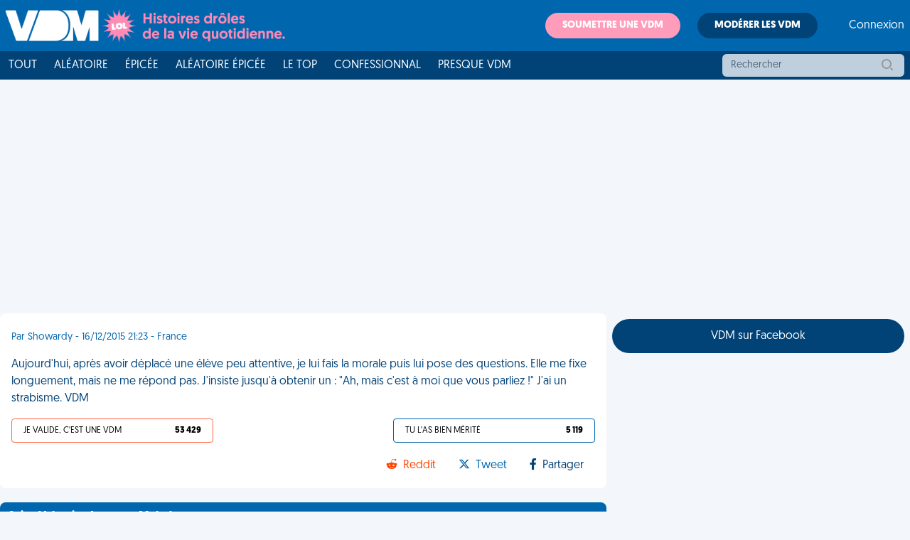

--- FILE ---
content_type: text/html; charset=utf-8
request_url: https://www.google.com/recaptcha/api2/aframe
body_size: 264
content:
<!DOCTYPE HTML><html><head><meta http-equiv="content-type" content="text/html; charset=UTF-8"></head><body><script nonce="dCdJForVuJpHd1SUcg0F3g">/** Anti-fraud and anti-abuse applications only. See google.com/recaptcha */ try{var clients={'sodar':'https://pagead2.googlesyndication.com/pagead/sodar?'};window.addEventListener("message",function(a){try{if(a.source===window.parent){var b=JSON.parse(a.data);var c=clients[b['id']];if(c){var d=document.createElement('img');d.src=c+b['params']+'&rc='+(localStorage.getItem("rc::a")?sessionStorage.getItem("rc::b"):"");window.document.body.appendChild(d);sessionStorage.setItem("rc::e",parseInt(sessionStorage.getItem("rc::e")||0)+1);localStorage.setItem("rc::h",'1769931528519');}}}catch(b){}});window.parent.postMessage("_grecaptcha_ready", "*");}catch(b){}</script></body></html>

--- FILE ---
content_type: application/javascript; charset=UTF-8
request_url: https://www.viedemerde.fr/js/fr.js?v=288082b4f9f21770d53373393f0a861d7d1ebd6d
body_size: 442
content:
/**
 * Loco js export: (Deprecated)
 * Project: VDM
 * Locale: fr-FR, French (France)
 * Tagged: js
 * Exported by: Maxime VALETTE
 * Exported at: Thu, 29 Jan 2026 18:23:08 +0100 
 * ! Note that JavaScript exports are deprecated.
 * ! Please export JSON with: fr-FR.json?no-expand
 */ 
var t = function( pairs ){
    
    // named plural forms
    var pluralForms = ["one","other"];
    
    // calc numeric index of a plural form (0-1)
    function pluralIndex( n ){
        return Number( n > 1 );
    }

    // expose public t() function
    return function( msgid1, msgid2, n ){
        var value = pairs[msgid1];
        // singular if no multiplier
        if( null == n ){
            n = 1;
        }
        // plurals stored as objects, e.g. { one: "" }
        if( value instanceof Object ){
            value = value[ pluralForms[ pluralIndex(n) ] || 'one' ];
        }
        return value || ( 1 === n ? msgid1 : msgid2 ) || msgid1 || '';
    };
}(
    {
    "modal.text.login": "Vous devez être identifié pour faire cette action.",
    "modal.title.error": "Erreur",
    "modal.button.login": "Identification",
    "modal.button.cancel": "Non merci",
    "modal.text.report": "Votre alerte a bien été envoyée et nous allons l'examiner. Merci !",
    "modal.title.report": "Alerte envoyée",
    "modal.button.ok": "OK",
    "modal.title.success": "Succès !",
    "modal.text.success": "Veuillez rafraîchir la page pour voir le résultat."
} 
);


--- FILE ---
content_type: application/javascript; charset=utf-8
request_url: https://fundingchoicesmessages.google.com/f/AGSKWxXzCoe-6zoalPANjXUwKjwjOR-MHzUl9311FA-0LDYmcs2y7LnCHB_c7rCi9igX9oTscWfP8k0ZzULxM6PdRmrIkwF7EWu-rOwQvK9sARC_6bPO9TV9RP3G76uzi683cQLJsyq7-Fw82ekI27Hj39RZUOQ7lN5wdm46w-A_c6AIblLcrwKoUkXEAM1R/_.lk/ads/://synad.-ad2_/local_ads__115x220.
body_size: -1286
content:
window['3530466c-1a34-4597-8a9f-35d0e6e99454'] = true;